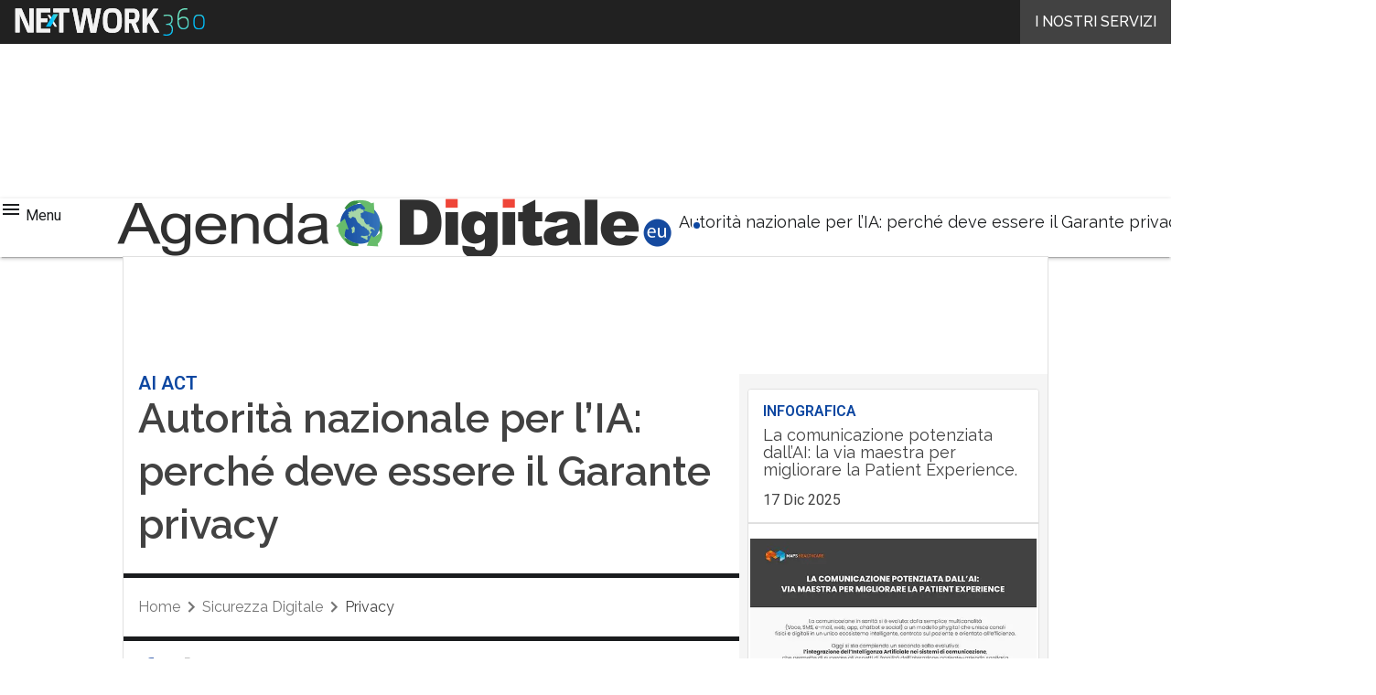

--- FILE ---
content_type: text/javascript
request_url: https://www.agendadigitale.eu/wp-content/plugins/WPPlugin-d360-Gutenberg-blocks/build/blocks/block-social/frontend.js?ver=d11ce2d93cc1ff283716
body_size: 117
content:
(()=>{const t=t=>{const e=t.target.closest("a")?.dataset;if(e&&"action"in e&&"value"in e)switch(e.action){case"social-popup":(t=>{const e=window.innerWidth/2-300;t&&window.open(t,"popup",`popup=true, width=600, height=560 left=${e} top=50`)})(e.value);break;case"social-clipboard":(t=>{navigator.clipboard?.writeText(t);const e=document.querySelector(".block-social--toast-container");e&&(e.classList.add("show"),setTimeout(()=>{e.classList.remove("show")},3e3))})(e.value)}},e=()=>{document.addEventListener("click",t)};"loading"===document.readyState?document.addEventListener("DOMContentLoaded",e):e()})();